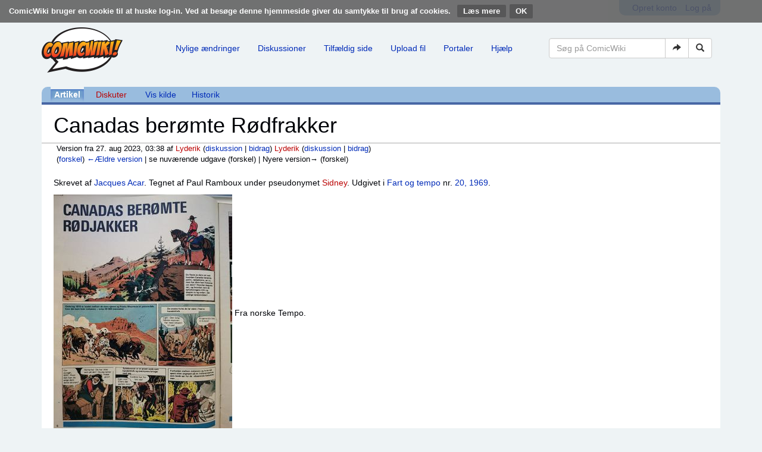

--- FILE ---
content_type: text/html; charset=UTF-8
request_url: https://comicwiki.dk/index.php?title=Canadas_ber%C3%B8mte_R%C3%B8dfrakker&oldid=335184
body_size: 15742
content:
<!DOCTYPE html>
<html class="client-nojs" lang="da" dir="ltr">
<head>
<meta charset="UTF-8"/>
<title>Canadas berømte Rødfrakker - ComicWiki</title>
<script>document.documentElement.className = document.documentElement.className.replace( /(^|\s)client-nojs(\s|$)/, "$1client-js$2" );</script>
<script>(window.RLQ=window.RLQ||[]).push(function(){mw.config.set({"wgCanonicalNamespace":"","wgCanonicalSpecialPageName":false,"wgNamespaceNumber":0,"wgPageName":"Canadas_berømte_Rødfrakker","wgTitle":"Canadas berømte Rødfrakker","wgCurRevisionId":335184,"wgRevisionId":335184,"wgArticleId":88417,"wgIsArticle":true,"wgIsRedirect":false,"wgAction":"view","wgUserName":null,"wgUserGroups":["*"],"wgCategories":["Stubbe","Jacques Acar","Sidney","Fart og tempo"],"wgBreakFrames":false,"wgPageContentLanguage":"da","wgPageContentModel":"wikitext","wgSeparatorTransformTable":[",\t.",".\t,"],"wgDigitTransformTable":["",""],"wgDefaultDateFormat":"dmy","wgMonthNames":["","januar","februar","marts","april","maj","juni","juli","august","september","oktober","november","december"],"wgMonthNamesShort":["","jan","feb","mar","apr","maj","jun","jul","aug","sep","okt","nov","dec"],"wgRelevantPageName":"Canadas_berømte_Rødfrakker","wgRelevantArticleId":88417,"wgRequestId":"aWzTejV0tWgOABvQDELGUwAAABQ","wgIsProbablyEditable":false,"wgRelevantPageIsProbablyEditable":false,"wgRestrictionEdit":[],"wgRestrictionMove":[],"wgWikiEditorEnabledModules":[]});mw.loader.state({"site.styles":"ready","noscript":"ready","user.styles":"ready","user":"ready","user.options":"loading","user.tokens":"loading","ext.CookieWarning.styles":"ready","ext.bootstrap.styles":"ready"});mw.loader.implement("user.options@1d6emfh",function($,jQuery,require,module){/*@nomin*/mw.user.options.set({"variant":"da"});
});mw.loader.implement("user.tokens@1of6ujo",function($,jQuery,require,module){/*@nomin*/mw.user.tokens.set({"editToken":"+\\","patrolToken":"+\\","watchToken":"+\\","csrfToken":"+\\"});
});mw.loader.load(["site","mediawiki.page.startup","mediawiki.user","mediawiki.hidpi","mediawiki.page.ready","mediawiki.searchSuggest","ext.CookieWarning","ext.bootstrap.scripts"]);});</script>
<link rel="stylesheet" href="/load.php?debug=false&amp;lang=da&amp;modules=ext.CookieWarning.styles%7Cext.bootstrap.styles&amp;only=styles&amp;skin=chameleon"/>
<script async="" src="/load.php?debug=false&amp;lang=da&amp;modules=startup&amp;only=scripts&amp;skin=chameleon"></script>
<meta name="ResourceLoaderDynamicStyles" content=""/>
<meta name="generator" content="MediaWiki 1.31.16"/>
<meta name="robots" content="noindex,nofollow"/>
<meta name="viewport" content="width=device-width, initial-scale=1.0"/>
<link rel="shortcut icon" href="/favicon.ico"/>
<link rel="search" type="application/opensearchdescription+xml" href="/opensearch_desc.php" title="ComicWiki (da)"/>
<link rel="EditURI" type="application/rsd+xml" href="//comicwiki.dk/api.php?action=rsd"/>
<link rel="license" href="/wiki/ComicWiki:Copyright"/>
<link rel="alternate" type="application/atom+xml" title="ComicWiki Atom-feed" href="/index.php?title=Speciel:Seneste_%C3%A6ndringer&amp;feed=atom"/>
<!--[if lt IE 9]><script src="/load.php?debug=false&amp;lang=da&amp;modules=html5shiv&amp;only=scripts&amp;skin=chameleon&amp;sync=1"></script><![endif]-->
</head>
<body class="mediawiki ltr sitedir-ltr mw-hide-empty-elt ns-0 ns-subject page-Canadas_berømte_Rødfrakker rootpage-Canadas_berømte_Rødfrakker layout-comicwiki-header skin-chameleon action-view"><div class="mw-cookiewarning-container"><div class="mw-cookiewarning-text"><span>ComicWiki bruger en cookie til at huske log-in. Ved at besøge denne hjemmeside giver du samtykke til brug af cookies.</span>&#160;<a href="/wiki/ComicWiki:Cookies">Læs mere</a><form method="POST"><input name="disablecookiewarning" class="mw-cookiewarning-dismiss" type="submit" value="OK"/></form></div></div>
	<div class="container">
		<div class="row">
			<div class="col-lg-12">
				<div class="row">
					<div class="col-lg-12">
						<!-- personal tools -->
						<div class="p-personal pull-right" id="p-personal" >
							<ul class="p-personal-tools list-inline pull-right" >
								<li id="pt-createaccount"><a href="/index.php?title=Speciel:Opret_konto&amp;returnto=Canadas+ber%C3%B8mte+R%C3%B8dfrakker&amp;returntoquery=oldid%3D335184" title="Du opfordres til at oprette en konto og logge på, men det er ikke obligatorisk">Opret konto</a></li>
								<li id="pt-login"><a href="/index.php?title=Speciel:Log_p%C3%A5&amp;returnto=Canadas+ber%C3%B8mte+R%C3%B8dfrakker&amp;returntoquery=oldid%3D335184" title="Du opfordres til at logge på, men det er ikke obligatorisk. [o]" accesskey="o">Log på</a></li>
							</ul>
						</div>

					</div>
				</div>
			</div>
		</div>
		<div class="row">
			<div class="col-lg-12">
				<div class="row">
					<div class="col-lg-2">
						<!-- logo and main page link -->
						<div id="p-logo" class="p-logo" role="banner">
							<a href="/wiki/Forside" title="Besøg forsiden"><img src="/resources/assets/logo.png" alt="ComicWiki"/></a>
						</div>

					</div>
					<div class="col-lg-10">
						<!-- navigation bar -->
						<nav class="navbar navbar-default p-navbar" role="navigation" id="mw-navigation">
							<div class="container-fluid">
								<div class="navbar-header">

									<button type="button" class="navbar-toggle collapsed" data-toggle="collapse" data-target="#mw-navigation-collapse">
										<span class="sr-only">Toggle navigation</span>
										<span class="icon-bar"></span><span class="icon-bar"></span><span class="icon-bar"></span>
									</button>


								</div>

								<div class="collapse navbar-collapse" id="mw-navigation-collapse"><ul class="nav navbar-nav">
									<!-- navigation -->
									<li id="n-Nylige-.C3.A6ndringer"><a href="/wiki/Speciel:Seneste_%C3%A6ndringer">Nylige ændringer</a></li>
									<li id="n-Diskussioner"><a href="http://comicwiki.dk/index.php?title=Speciel%3ASeneste+%C3%A6ndringer&amp;namespace=1" rel="nofollow">Diskussioner</a></li>
									<li id="n-Tilf.C3.A6ldig-side"><a href="/wiki/Speciel:Tilf%C3%A6ldig_side">Tilfældig side</a></li>
									<li id="n-Upload-fil"><a href="/wiki/Speciel:Upload">Upload fil</a></li>
									<li id="n-Portaler"><a href="/wiki/Portal:Index">Portaler</a></li>
									<li id="n-Hj.C3.A6lp"><a href="/wiki/Hj%C3%A6lp:Index">Hjælp</a></li></ul>

									<div class="navbar-right-aligned">
										<!-- search form -->
										<div  id="p-search" class="p-search navbar-form" role="search">
											<form  id="searchform" class="mw-search form-inline" action="/index.php">
												<input type="hidden" name="title" value="Speciel:Søgning" />
												<div class="input-group">
													<input name="search" placeholder="Søg på ComicWiki" title="Søg på ComicWiki [f]" accesskey="f" id="searchInput" class="form-control"/>
													<div class="input-group-btn">
														<button value="Gå til" id="searchGoButton" name="go" type="submit" class="searchGoButton btn btn-default" title="Vis en side med præcis dette navn, hvis den findes"><span class="glyphicon glyphicon-share-alt"></span></button>
														<button value="Søg" id="mw-searchButton" name="fulltext" type="submit" class="mw-searchButton btn btn-default" title="Søg efter sider der indeholder denne tekst"><span class="glyphicon glyphicon-search"></span></button>
													</div>
												</div>
											</form>
										</div>

									</div> <!-- navbar-right-aligned -->
								</div><!-- /.navbar-collapse -->
							</div>
						</nav>

					</div>
				</div>
			</div>
		</div>
		<div class="row">
			<div class="col-lg-12">
					<!-- Content navigation -->
					<ul class="p-contentnavigation list-inline text-center" id="p-contentnavigation">
						<!-- namespaces -->
						<li id="p-namespaces">
							<ul class="list-inline" >
								<li id="ca-nstab-main" class="selected"><a href="/wiki/Canadas_ber%C3%B8mte_R%C3%B8dfrakker" title="Se indholdssiden [c]" accesskey="c" class="selected">Artikel</a></li>
								<li id="ca-talk" class="new"><a href="/index.php?title=Diskussion:Canadas_ber%C3%B8mte_R%C3%B8dfrakker&amp;action=edit&amp;redlink=1" rel="discussion" title="Diskussion om indholdet på siden (siden findes ikke) [t]" accesskey="t" class="new">Diskuter</a></li>
							</ul>
						</li>
						<!-- views -->
						<li id="p-views">
							<ul class="list-inline" >
								<li id="ca-viewsource"><a href="/index.php?title=Canadas_ber%C3%B8mte_R%C3%B8dfrakker&amp;action=edit" title="Denne side er beskyttet.&#10;Du kan se på kildeteksten. [e]" accesskey="e">Vis kilde</a></li>
								<li id="ca-history"><a href="/index.php?title=Canadas_ber%C3%B8mte_R%C3%B8dfrakker&amp;action=history" title="Tidligere versioner af denne side [h]" accesskey="h">Historik</a></li>
							</ul>
						</li>
					</ul>
			</div>
		</div>
		<div class="row">
			<div class="col-lg-12">
				<!-- start the content area -->
				<div id="content" class="mw-body container-fluid"><a id="top"></a>
					<div id="mw-indicators" class="mw-indicators"></div>
					<div  id="mw-js-message" style="display:none;"></div>
					<div class ="contentHeader">
						<!-- title of the page -->
						<h1 id="firstHeading" class="firstHeading">Canadas berømte Rødfrakker</h1>
						<!-- tagline; usually goes something like "From WikiName" primary purpose of this seems to be for printing to identify the source of the content -->
						<div id="siteSub">Fra ComicWiki - Den danske tegneserie wiki</div>
						<!-- subtitle line; used for various things like the subpage hierarchy -->
						<div id="contentSub" class="small"><div class="mw-revision"><div id="mw-revision-info">Version fra 27. aug 2023, 03:38 af <a href="/index.php?title=Bruger:Lyderik&amp;action=edit&amp;redlink=1" class="new mw-userlink" title="Bruger:Lyderik (siden findes ikke)"><bdi>Lyderik</bdi></a> <span class="mw-usertoollinks">(<a href="/wiki/Brugerdiskussion:Lyderik" class="mw-usertoollinks-talk" title="Brugerdiskussion:Lyderik">diskussion</a> | <a href="/wiki/Speciel:Bidrag/Lyderik" class="mw-usertoollinks-contribs" title="Speciel:Bidrag/Lyderik">bidrag</a>)</span> <a href="/index.php?title=Bruger:Lyderik&amp;action=edit&amp;redlink=1" class="new mw-userlink" title="Bruger:Lyderik (siden findes ikke)"><bdi>Lyderik</bdi></a> <span class="mw-usertoollinks">(<a href="/wiki/Brugerdiskussion:Lyderik" class="mw-usertoollinks-talk" title="Brugerdiskussion:Lyderik">diskussion</a> | <a href="/wiki/Speciel:Bidrag/Lyderik" class="mw-usertoollinks-contribs" title="Speciel:Bidrag/Lyderik">bidrag</a>)</span></div><div id="mw-revision-nav">(<a href="/index.php?title=Canadas_ber%C3%B8mte_R%C3%B8dfrakker&amp;diff=prev&amp;oldid=335184" title="Canadas berømte Rødfrakker">forskel</a>) <a href="/index.php?title=Canadas_ber%C3%B8mte_R%C3%B8dfrakker&amp;direction=prev&amp;oldid=335184" title="Canadas berømte Rødfrakker">←Ældre version</a> | se nuværende udgave (forskel) | Nyere version→ (forskel)</div></div></div><div id="jump-to-nav" class="mw-jump">Skift til:<a href="#mw-navigation">navigering</a>, <a href="#p-search">søgning</a></div>
					</div>
					<div id="bodyContent">
						<!-- body text -->

						<div id="mw-content-text" lang="da" dir="ltr" class="mw-content-ltr"><div class="mw-parser-output"><p>Skrevet af <a href="/wiki/Jacques_Acar" title="Jacques Acar">Jacques Acar</a>. Tegnet af Paul Ramboux under pseudonymet <a href="/index.php?title=Sidney&amp;action=edit&amp;redlink=1" class="new" title="Sidney (siden findes ikke)">Sidney</a>. Udgivet i <a href="/wiki/Fart_og_tempo" title="Fart og tempo">Fart og tempo</a> nr. <a href="/wiki/Fart_og_tempo_1969_nr._20" title="Fart og tempo 1969 nr. 20">20, 1969</a>.
</p><p><a href="/wiki/Fil:Canadas_ber%C3%B8mte_R%C3%B8dfrakker.jpg" class="image"><img alt="Canadas berømte Rødfrakker.jpg" src="/images/thumb/c/c9/Canadas_ber%C3%B8mte_R%C3%B8dfrakker.jpg/300px-Canadas_ber%C3%B8mte_R%C3%B8dfrakker.jpg" width="300" height="400" srcset="/images/thumb/c/c9/Canadas_ber%C3%B8mte_R%C3%B8dfrakker.jpg/450px-Canadas_ber%C3%B8mte_R%C3%B8dfrakker.jpg 1.5x, /images/thumb/c/c9/Canadas_ber%C3%B8mte_R%C3%B8dfrakker.jpg/600px-Canadas_ber%C3%B8mte_R%C3%B8dfrakker.jpg 2x" /></a> Fra norske Tempo.
</p><p><br />
</p>
<div class="oversigt NavFrame">
<div class="NavHead"><a href="/index.php?title=Sidney&amp;action=edit&amp;redlink=1" class="new" title="Sidney (siden findes ikke)">Sidney</a></div>
<div class="NavContent" style="display: none;"><div>
<div class="notice metadata" id="stub"><i>Dette afsnit er ufærdigt. Du kan hjælpe ved at udbygge det efter ComicWikis <a href="/wiki/ComicWiki:Retningslinier#Stubbe" title="ComicWiki:Retningslinier">retningslinjer</a>.</i></div> 
</div>
<div class="clearfix"></div>
</div>
</div>
<div class="oversigt NavFrame">
<div class="NavHead"><a href="/wiki/En_dokumentarisk_beretning" title="En dokumentarisk beretning">En dokumentarisk beretning</a> i <a href="/wiki/Fart_og_tempo" title="Fart og tempo">Fart og tempo <span style="color: black">og</span> Tempo</a></div>
<div class="NavContent" style="display: none;"><div class="NavFrame">
<div class="NavHead">Kronologisk rækkefølge</div>
<div class="NavContent">
<p><b>1966</b><br />
<a href="/wiki/Mr._Atlas_%E2%80%93_manden,_som_skabte_Atlas-raketten" title="Mr. Atlas – manden, som skabte Atlas-raketten">Mr. Atlas – manden, som skabte Atlas-raketten</a> |
<a href="/wiki/Tom_Mix_-_Kongen_af_det_vilde_vesten" class="mw-redirect" title="Tom Mix - Kongen af det vilde vesten">Tom Mix - Kongen af det vilde vesten</a> |
<a href="/wiki/Den_rare_mr._Goldufs,_spionaff%C3%A6ren_%22Abel%22" title="Den rare mr. Goldufs, spionaffæren &quot;Abel&quot;">Den rare mr. Goldufs, spionaffæren "Abel"</a> |
<a href="/wiki/De_f%C3%B8rste_flyvninger_over_Atlanten" title="De første flyvninger over Atlanten">De første flyvninger over Atlanten</a> |
<a href="/wiki/Hans_h%C3%A5rdeste_motorl%C3%B8b" title="Hans hårdeste motorløb">Hans hårdeste motorløb</a> |
<a href="/wiki/S%C3%A5dan_skabtes_automobilet" title="Sådan skabtes automobilet">Sådan skabtes automobilet</a> |
<a href="/wiki/Armand_Denis_-_de_vilde_dyrs_ven" title="Armand Denis - de vilde dyrs ven">Armand Denis - de vilde dyrs ven</a> |
<a href="/wiki/Han_opfandt_symaskinen" title="Han opfandt symaskinen">Han opfandt symaskinen</a> |
<a href="/wiki/Kulmine-katastrofen" title="Kulmine-katastrofen">Kulmine-katastrofen</a> |
<a href="/wiki/Verdensmesteren_Rick_van_Looy" title="Verdensmesteren Rick van Looy">Verdensmesteren Rick van Looy</a> |
<a href="/wiki/En_spansk_s%C3%B8mand_blev_indianernes_feltherre" title="En spansk sømand blev indianernes feltherre">En spansk sømand blev indianernes feltherre</a> |
<a href="/wiki/Sproggeniet_Maximilian_Berlitz,_1852-1921" title="Sproggeniet Maximilian Berlitz, 1852-1921">Sproggeniet Maximilian Berlitz, 1852-1921</a> |
<a href="/wiki/Komediens_mester_Moli%C3%A9re,_1622-1673" title="Komediens mester Moliére, 1622-1673">Komediens mester Moliére, 1622-1673</a> |
<a href="/wiki/Tut-Ankh-Amons_skatte" title="Tut-Ankh-Amons skatte">Tut-Ankh-Amons skatte</a> |
<a href="/wiki/Frisco_Kid" title="Frisco Kid">Frisco Kid</a> |
<a href="/wiki/Forbrydelse_betaler_sig_ikke" title="Forbrydelse betaler sig ikke">Forbrydelse betaler sig ikke</a> |
<a href="/wiki/Da_hunnerne_truede_Europa_for_1500_%C3%A5r_siden" title="Da hunnerne truede Europa for 1500 år siden">Da hunnerne truede Europa for 1500 år siden</a> |
<a href="/wiki/S%C3%A5ledes_blev_Ninive_fundet" title="Således blev Ninive fundet">Således blev Ninive fundet</a> |
<a href="/wiki/Kemal_Atat%C3%BCrk._Manden_der_skabte_vores_dages_Tyrkiet" title="Kemal Atatürk. Manden der skabte vores dages Tyrkiet">Kemal Atatürk. Manden der skabte vores dages Tyrkiet</a> |
<a href="/wiki/Kongo_Massa_%E2%80%93_elefanternes_beskytter" title="Kongo Massa – elefanternes beskytter">Kongo Massa – elefanternes beskytter</a> |
<a href="/wiki/Marco_Polo_%E2%80%93_alletiders_opdagelsesrejsende" title="Marco Polo – alletiders opdagelsesrejsende">Marco Polo – alletiders opdagelsesrejsende</a> |
<a href="/wiki/En_kvindelig_pilot_fra_1910" title="En kvindelig pilot fra 1910">En kvindelig pilot fra 1910</a> |
<a href="/wiki/Peter_Collins_%E2%80%93_%22den_k%C3%B8rende_gentleman%22" title="Peter Collins – &quot;den kørende gentleman&quot;">Peter Collins – "den kørende gentleman"</a> |
<a href="/wiki/Ridder_Paul_-_en_fransk_s%C3%B8helt" class="mw-redirect" title="Ridder Paul - en fransk søhelt">Ridder Paul - en fransk søhelt</a> |
<a href="/wiki/Musikkens_mester_Georg_H%C3%A4ndel" title="Musikkens mester Georg Händel">Musikkens mester Georg Händel</a> |
<a href="/wiki/Polarforskeren_Paul-Emile_Victor" title="Polarforskeren Paul-Emile Victor">Polarforskeren Paul-Emile Victor</a> |
<a href="/wiki/Assuan-d%C3%A6mningen" title="Assuan-dæmningen">Assuan-dæmningen</a> |
<a href="/wiki/Historien_om_det_f%C3%B8rste_julekort" title="Historien om det første julekort">Historien om det første julekort</a> |
<a href="/wiki/Alaskavejen" title="Alaskavejen">Alaskavejen</a> |
<a href="/wiki/D%C3%B8dehavsrullerne" title="Dødehavsrullerne">Dødehavsrullerne</a> |
<a href="/wiki/En_nations_f%C3%B8dsel" title="En nations fødsel">En nations fødsel</a> |
<a href="/wiki/Luftens_sporhunde" title="Luftens sporhunde">Luftens sporhunde</a> |
<a href="/wiki/Han_opfandt_tinsoldaterne" title="Han opfandt tinsoldaterne">Han opfandt tinsoldaterne</a>
</p><p><b>1967</b><br />
<a href="/wiki/Rekordcykelrytteren" title="Rekordcykelrytteren">Rekordcykelrytteren</a> |
<a href="/wiki/En_munk_rejste_til_Asien" title="En munk rejste til Asien">En munk rejste til Asien</a> |
<a href="/wiki/David_mod_Goliat_%E2%80%93_En_episode_fra_den_engelske_fl%C3%A5des_storhedstid" title="David mod Goliat – En episode fra den engelske flådes storhedstid">David mod Goliat – En episode fra den engelske flådes storhedstid</a> |
<a href="/wiki/Sejren_over_St._Gotthard" title="Sejren over St. Gotthard">Sejren over St. Gotthard</a> |
<a href="/wiki/Samuel_Morse_og_telegrafen" title="Samuel Morse og telegrafen">Samuel Morse og telegrafen</a> |
<a href="/wiki/Ukraines_nationalhelt_Mazeppa" title="Ukraines nationalhelt Mazeppa">Ukraines nationalhelt Mazeppa</a> |
<a href="/wiki/Da_den_franske_automobilklub_afholdt_sin_f%C3%B8rste_Grand_Prix" title="Da den franske automobilklub afholdt sin første Grand Prix">Da den franske automobilklub afholdt sin første Grand Prix</a> |
<a href="/wiki/En_genial_opfindelse" title="En genial opfindelse">En genial opfindelse</a> |
<a href="/wiki/Med_far_p%C3%A5_jordomsejling" title="Med far på jordomsejling">Med far på jordomsejling</a> |
<a href="/wiki/Romernes_hemmelige_v%C3%A5ben" title="Romernes hemmelige våben">Romernes hemmelige våben</a> |
<a href="/wiki/Te-klipperens_kapsejlads" title="Te-klipperens kapsejlads">Te-klipperens kapsejlads</a> |
<a href="/wiki/Som_en_fisk_i_vandet" title="Som en fisk i vandet">Som en fisk i vandet</a> |
<a href="/wiki/En_tragedie_fra_det_gamle_Rom" title="En tragedie fra det gamle Rom">En tragedie fra det gamle Rom</a> |
<a href="/wiki/I_Marco_Polos_spor" title="I Marco Polos spor">I Marco Polos spor</a> |
<a href="/wiki/Den_f%C3%B8rste_jordomflyvning" title="Den første jordomflyvning">Den første jordomflyvning</a> |
<a href="/wiki/Tunnel_under_muren" title="Tunnel under muren">Tunnel under muren</a> |
<a href="/wiki/Skisportens_historie" title="Skisportens historie">Skisportens historie</a> |
<a href="/wiki/Cincinnatus" title="Cincinnatus">Cincinnatus</a> |
<a href="/wiki/Baston_de_Foix,_hertugen_der_altid_sejrede" title="Baston de Foix, hertugen der altid sejrede">Baston de Foix, hertugen der altid sejrede</a> |
<a href="/wiki/Teddy_Roosevelt,_USA%27s_popul%C3%A6re_pr%C3%A6sident" title="Teddy Roosevelt, USA&#39;s populære præsident">Teddy Roosevelt, USA's populære præsident</a> |
<a href="/wiki/Lincolnfejden" class="mw-redirect" title="Lincolnfejden">Lincolnfejden</a> |
<a href="/wiki/Peking-Paris,_alle_tiders_bilv%C3%A6ddel%C3%B8b" title="Peking-Paris, alle tiders bilvæddeløb">Peking-Paris, alle tiders bilvæddeløb</a> |
<a href="/wiki/Madame_Sans-G%C3%AAne,_%22fru_Bramfri%22._Napoletonstidens_f%C3%B8rste_hertuginde" title="Madame Sans-Gêne, &quot;fru Bramfri&quot;. Napoletonstidens første hertuginde">Madame Sans-Gêne, "fru Bramfri". Napoletonstidens første hertuginde</a> |
<a href="/wiki/John_Glenn,_USA%27s_f%C3%B8rste_rumfart" title="John Glenn, USA&#39;s første rumfart">John Glenn, USA's første rumfart</a> |
<a href="/wiki/Walter_Scott,_manden_der_skrev_%22Ivanhoe%22" title="Walter Scott, manden der skrev &quot;Ivanhoe&quot;">Walter Scott, manden der skrev "Ivanhoe"</a> |
<a href="/wiki/Alain_Mimoun,_den_store_l%C3%B8ber" title="Alain Mimoun, den store løber">Alain Mimoun, den store løber</a> |
<a href="/wiki/Sun_Yat-Sen,_den_kinesiske_revolutions_fader" title="Sun Yat-Sen, den kinesiske revolutions fader">Sun Yat-Sen, den kinesiske revolutions fader</a> |
<a href="/wiki/Spionen_der_rystede_USA" title="Spionen der rystede USA">Spionen der rystede USA</a> |
<a href="/wiki/Matterhorns_besejring" title="Matterhorns besejring">Matterhorns besejring</a> |
<a href="/wiki/Eisenhower" title="Eisenhower">Eisenhower</a> |
<a href="/wiki/Jorden_rundt_i_98_dage" title="Jorden rundt i 98 dage">Jorden rundt i 98 dage</a> |
<a href="/wiki/Zofirs_krigslist" title="Zofirs krigslist">Zofirs krigslist</a> |
<a href="/wiki/Churchill" title="Churchill">Churchill</a> |
<a href="/wiki/Erik_Tabalrys_bedrift,_27_dage_alene_p%C3%A5_havet" title="Erik Tabalrys bedrift, 27 dage alene på havet">Erik Tabalrys bedrift, 27 dage alene på havet</a> |
<a href="/wiki/Kaptajn_Matthew_Webb,_den_f%C3%B8rste_kanalsv%C3%B8mmer" title="Kaptajn Matthew Webb, den første kanalsvømmer">Kaptajn Matthew Webb, den første kanalsvømmer</a> |
<a href="/wiki/Napleons_vej_fra_Nordeuropa_over_Paris" title="Napleons vej fra Nordeuropa over Paris">Napleons vej fra Nordeuropa over Paris</a> |
<a href="/wiki/Sp%C3%A6rret_inde_under_vandet" title="Spærret inde under vandet">Spærret inde under vandet</a> |
<a href="/wiki/Marcel_Cerdan" title="Marcel Cerdan">Marcel Cerdan</a> |
<a href="/wiki/Operation_%22Hajfoder%22" title="Operation &quot;Hajfoder&quot;">Operation "Hajfoder"</a> |
<a href="/wiki/Kom,_skal_I_se_bedstemor" title="Kom, skal I se bedstemor">Kom, skal I se bedstemor</a> |
<a href="/wiki/Polarisens_fanger" title="Polarisens fanger">Polarisens fanger</a> |
<a href="/wiki/Junglens_hvide_plantesaft_bliver_til_-_automobild%C3%A6k" title="Junglens hvide plantesaft bliver til - automobildæk">Junglens hvide plantesaft bliver til - automobildæk</a> |
<a href="/wiki/Testpiloten_Bernard_Neefs" title="Testpiloten Bernard Neefs">Testpiloten Bernard Neefs</a> |
<a href="/wiki/Sommer_p%C3%A5_sydpolen" title="Sommer på sydpolen">Sommer på sydpolen</a> |
<a href="/wiki/Crazy_Horse_(Hermann)" title="Crazy Horse (Hermann)">Indianerhøvdingen Ubændige Hingst</a> |
<a href="/wiki/Sabot%C3%B8ren,_der_blev_ved" title="Sabotøren, der blev ved">Sabotøren, der blev ved</a> |
<a href="/wiki/Efter_det_store_jordsk%C3%A6lv" title="Efter det store jordskælv">Efter det store jordskælv</a> |
<a href="/wiki/Louis_Armstrong_(Hermann)" title="Louis Armstrong (Hermann)">Louis Armstrong</a> |
<a href="/wiki/Kvinde_alene_over_Atlanten" title="Kvinde alene over Atlanten">Kvinde alene over Atlanten</a> |
<a href="/wiki/Borgerne_fra_Calais" title="Borgerne fra Calais">Borgerne fra Calais</a> |
<a href="/wiki/The_Beatles_(En_dokumentarisk_beretning)" title="The Beatles (En dokumentarisk beretning)">The Beatles</a> |
<a href="/wiki/F%C3%B8rste_gang_i_bil_tv%C3%A6rs_gennem_Sydamerika" title="Første gang i bil tværs gennem Sydamerika">Første gang i bil tværs gennem Sydamerika</a> |
<a href="/wiki/%22Den_toppede_h%C3%B8ne%22_frelste_dem_fra_suppegryden" title="&quot;Den toppede høne&quot; frelste dem fra suppegryden">"Den toppede høne" frelste dem fra suppegryden</a> |
<a href="/wiki/Julie_Andrews" title="Julie Andrews">Julie Andrews</a> |
<a href="/wiki/Diligencerne_i_det_vilde_vesten" title="Diligencerne i det vilde vesten">Diligencerne i det vilde vesten</a> |
<a href="/wiki/Reddet_i_%C3%B8demarken" title="Reddet i ødemarken">Reddet i ødemarken</a> |
<a href="/wiki/Sitting_Bull_(Hermann)" title="Sitting Bull (Hermann)">Sitting Bull</a> |
<a href="/wiki/Brud_p%C3%A5_d%C3%A6mningen" title="Brud på dæmningen">Brud på dæmningen</a> |
<a href="/wiki/Ballonf%C3%A6rd_mod_Nordpolen" title="Ballonfærd mod Nordpolen">Ballonfærd mod Nordpolen</a> |
<a href="/wiki/6000_meter_uden_faldsk%C3%A6rm" title="6000 meter uden faldskærm">6000 meter uden faldskærm</a> |
<a href="/wiki/Marinel%C3%A6gens_helted%C3%A5d" title="Marinelægens heltedåd">Marinelægens heltedåd</a> |
<a href="/wiki/Omstigning_til_friheden" title="Omstigning til friheden">Omstigning til friheden</a>
</p><p><b>1968</b><br />
<a href="/wiki/Cambell_%E2%80%93_far_og_s%C3%B8n" title="Cambell – far og søn">Cambell – far og søn</a> |
<a href="/wiki/Richard_L%C3%B8vehjerte,_Englands_ridderlige_konge" title="Richard Løvehjerte, Englands ridderlige konge">Richard Løvehjerte, Englands ridderlige konge</a> |
<a href="/index.php?title=Disse_pr%C3%A6gtige_m%C3%A6nd_og_deres_flyvende&amp;action=edit&amp;redlink=1" class="new" title="Disse prægtige mænd og deres flyvende (siden findes ikke)">Disse prægtige mænd og deres flyvende</a> |
<a href="/wiki/Burmavejen_(Fart_og_tempo)" title="Burmavejen (Fart og tempo)">Burmavejen</a> |
<a href="/wiki/Manden,_der_var_spr%C3%A6ngfarlig" title="Manden, der var sprængfarlig">Manden, der var sprængfarlig</a> |
<a href="/wiki/Ene_mand_p%C3%A5_t%C3%B8mmerfl%C3%A5den" title="Ene mand på tømmerflåden">Ene mand på tømmerflåden</a> |
<a href="/wiki/U-b%C3%A5d_sunket" title="U-båd sunket">U-båd sunket</a> |
<a href="/wiki/P%C3%A5_jagt_efter_skatten_fra_%22Santa_Cruz%22" title="På jagt efter skatten fra &quot;Santa Cruz&quot;">På jagt efter skatten fra "Santa Cruz"</a> |
<a href="/wiki/Snehvide_lagner" title="Snehvide lagner">Snehvide lagner</a> |
<a href="/wiki/Verdens_syv_underv%C3%A6rker" title="Verdens syv underværker">Verdens syv underværker</a> |
<a href="/wiki/Tre_mand_i_en_gummib%C3%A5d" title="Tre mand i en gummibåd">Tre mand i en gummibåd</a> |
<a href="/wiki/Den_mirakul%C3%B8se_redning" title="Den mirakuløse redning">Den mirakuløse redning</a> |
<a href="/wiki/34_angstfyldte_minutter" title="34 angstfyldte minutter">34 angstfyldte minutter</a> |
<a href="/wiki/Sabot%C3%B8rer_i_kajak" title="Sabotører i kajak">Sabotører i kajak</a> |
<a href="/wiki/S%C3%A5dan_er_F.B.I." title="Sådan er F.B.I.">Sådan er F.B.I.</a> |
<a href="/wiki/Manden,_der_skabte_Mickey" title="Manden, der skabte Mickey">Manden, der skabte Mickey</a> |
<a href="/wiki/Den_forbudte_by" title="Den forbudte by">Den forbudte by</a> |
<a href="/wiki/Havets_forunderlige_eventyrverden" title="Havets forunderlige eventyrverden">Havets forunderlige eventyrverden</a> |
<a href="/wiki/Verdens_f%C3%B8rste_radioreportage" title="Verdens første radioreportage">Verdens første radioreportage</a> |
<a href="/wiki/Godt_med_sm%C3%B8r_p%C3%A5" title="Godt med smør på">Godt med smør på</a> |
<a href="/wiki/Glasfiber,_et_fantastisk_stof" title="Glasfiber, et fantastisk stof">Glasfiber, et fantastisk stof</a> |
<a href="/wiki/Hemmelig_mission_pr._U-b%C3%A5d" title="Hemmelig mission pr. U-båd">Hemmelig mission pr. U-båd</a> |
<a href="/wiki/De_293_f%C3%B8rste_olympiader" title="De 293 første olympiader">De 293 første olympiader</a> |
<a href="/wiki/Smaragder_for_to_millioner_kroner" title="Smaragder for to millioner kroner">Smaragder for to millioner kroner</a> |
<a href="/wiki/Jerry_Lewis,_klovnen_med_det_store_hjerte" title="Jerry Lewis, klovnen med det store hjerte">Jerry Lewis, klovnen med det store hjerte</a> |
<a href="/wiki/Til_bunds_med_vajrende_flag" title="Til bunds med vajrende flag">Til bunds med vajrende flag</a> |
<a href="/wiki/Daltonbr%C3%B8drene_(Hermann)" title="Daltonbrødrene (Hermann)">Brødrene Dalton</a> |
<a href="/wiki/Andr%C3%A9_Citro%C3%ABn,_den_revolutionerende_konstrukt%C3%B8r" title="André Citroën, den revolutionerende konstruktør">André Citroën, den revolutionerende konstruktør</a> |
<a href="/wiki/Stormflod_over_Holland" title="Stormflod over Holland">Stormflod over Holland</a> |
<a href="/wiki/Baronens_besynderlige_opfindelse" title="Baronens besynderlige opfindelse">Baronens besynderlige opfindelse</a> |
<a href="/wiki/Mislykket_rekordfors%C3%B8g" title="Mislykket rekordforsøg">Mislykket rekordforsøg</a> |
<a href="/wiki/Truslen_fra_verdensrummet_(En_dokumentarisk_beretning)" title="Truslen fra verdensrummet (En dokumentarisk beretning)">Truslen fra verdensrummet</a> |
<a href="/wiki/Vovehalsen" title="Vovehalsen">Vovehalsen</a> |
<a href="/wiki/Hermann_Oberth,_tretrinsrakettens_opfinder" title="Hermann Oberth, tretrinsrakettens opfinder">Hermann Oberth, tretrinsrakettens opfinder</a> |
<a href="/wiki/U-b%C3%A5den,_der_sank" title="U-båden, der sank">U-båden, der sank</a> |
<a href="/wiki/Mesterspionen_Richard_Sorge" title="Mesterspionen Richard Sorge">Mesterspionen Richard Sorge</a> |
<a href="/wiki/Sammy_Davis_Junior" title="Sammy Davis Junior">Sammy Davis Junior</a> |
<a href="/wiki/Flygtet_over_Atlanterhavet" title="Flygtet over Atlanterhavet">Flygtet over Atlanterhavet</a> |
<a href="/wiki/Johnny_og_banditten" title="Johnny og banditten">Johnny og banditten</a>
</p><p><b>1969</b><br />
<a href="/wiki/Generalen_der_opfandt_tyggegummiet!" title="Generalen der opfandt tyggegummiet!">Generalen der opfandt tyggegummiet!</a> |
<a href="/wiki/Verdens_f%C3%B8rste_luftskib" title="Verdens første luftskib">Verdens første luftskib</a> |
<a href="/wiki/Gadedrengen_der_blev_flyverhelt" title="Gadedrengen der blev flyverhelt">Gadedrengen der blev flyverhelt</a> |
<a href="/wiki/P%C3%A5_flugt_for_menneske%C3%A6dere" title="På flugt for menneskeædere">På flugt for menneskeædere</a> |
<a href="/wiki/Fra_asketr%C3%A6,_over_bambus_og_aluminium_til_stangspring_med_glasfiber" title="Fra asketræ, over bambus og aluminium til stangspring med glasfiber">Fra asketræ, over bambus og aluminium til stangspring med glasfiber</a> |
<a href="/wiki/S%C3%B8ens_folk_holder_sammen!" title="Søens folk holder sammen!">Søens folk holder sammen!</a> |
<a href="/wiki/F%C3%B8rste_flyvetur_over_Paris" title="Første flyvetur over Paris">Første flyvetur over Paris</a> |
<a class="mw-selflink selflink">Canadas berømte Rødfrakker</a> |
<a href="/wiki/Sp%C3%B8gelseslokomotivet" title="Spøgelseslokomotivet">Spøgelseslokomotivet</a> |
<a href="/wiki/Robin_Hood_st%C3%A5r_til_s%C3%B8s" title="Robin Hood står til søs">Robin Hood står til søs</a> |
<a href="/wiki/Panik_om_bord_(fart_og_tempo)" title="Panik om bord (fart og tempo)">Panik om bord</a> |
<a href="/wiki/Operation_%22Br%C3%A6kket_pil%22" title="Operation &quot;Brækket pil&quot;">Operation "Brækket pil"</a> |
<a href="/wiki/Den_unge_redningsmand" title="Den unge redningsmand">Den unge redningsmand</a> |
<a href="/wiki/Mennesket_v%C3%A6gtl%C3%B8s%3F" title="Mennesket vægtløs?">Mennesket vægtløs?</a> |
<a href="/wiki/Kom_s%C3%A5_Puskas" title="Kom så Puskas">Kom så Puskas</a> |
<a href="/wiki/N%C3%B8dlanding_p%C3%A5_en_lastbil" title="Nødlanding på en lastbil">Nødlanding på en lastbil</a> |
<a href="/wiki/Torpedo-rytteren" title="Torpedo-rytteren">Torpedo-rytteren</a> |
<a href="/wiki/Den_falske_avis" title="Den falske avis">Den falske avis</a>
</p><p><b>1970</b><br />
<a href="/wiki/Forladt_p%C3%A5_sydpolen" title="Forladt på sydpolen">Forladt på sydpolen</a> |
<a href="/wiki/Verdens_sk%C3%B8reste_bilv%C3%A6ddel%C3%B8b" title="Verdens skøreste bilvæddeløb">Verdens skøreste bilvæddeløb</a> |
<a href="/wiki/Landminen_afsl%C3%B8ret" title="Landminen afsløret">Landminen afsløret</a> |
<a href="/wiki/Indianerne_p%C3%A5_vestfronten" title="Indianerne på vestfronten">Indianerne på vestfronten</a> |
<a href="/wiki/S.O.S._U-b%C3%A5den_synker" title="S.O.S. U-båden synker">S.O.S. U-båden synker</a> |
<a href="/wiki/Pas_p%C3%A5_malingen" title="Pas på malingen">Pas på malingen</a> |
<a href="/wiki/Uheld_p%C3%A5_bestilling" title="Uheld på bestilling">Uheld på bestilling</a> |
<a href="/wiki/Terr%C3%A6ng%C3%A5ende_balloner" title="Terrængående balloner">Terrængående balloner</a> |
<a href="/wiki/Da_norden_var_verdens_ende" title="Da norden var verdens ende">Da norden var verdens ende</a> |
<a href="/wiki/Klovnen,_der_aldrig_lo:_Buster_Keaton" title="Klovnen, der aldrig lo: Buster Keaton">Klovnen, der aldrig lo: Buster Keaton</a> |
<a href="/wiki/Vejen_til_sejren" title="Vejen til sejren">Vejen til sejren</a> |
<a href="/wiki/Sortsk%C3%A6gs_sidste_kamp" title="Sortskægs sidste kamp">Sortskægs sidste kamp</a> |
<a href="/wiki/P%C3%A5_verdens_tag" title="På verdens tag">På verdens tag</a> |
<a href="/wiki/Sejr_over_Fitz-Roy" title="Sejr over Fitz-Roy">Sejr over Fitz-Roy</a> |
<a href="/wiki/Da_vikingerne_for_vild" title="Da vikingerne for vild">Da vikingerne for vild</a> |
<a href="/wiki/%22F%C3%A6ngslende_portr%C3%A6t-lighed%22" title="&quot;Fængslende portræt-lighed&quot;">"Fængslende portræt-lighed"</a>
</p><p><b>1971</b><br />
<a href="/wiki/%22Santa_Maria%22s_fantastiske_krydstogt" title="&quot;Santa Maria&quot;s fantastiske krydstogt">"Santa Maria"s fantastiske krydstogt</a> |
<a href="/wiki/Lavinehunde" title="Lavinehunde">Lavinehunde</a> |
<a href="/wiki/%22Kongelige%22_s%C3%B8r%C3%B8vere!" title="&quot;Kongelige&quot; sørøvere!">"Kongelige" sørøvere!</a> |
<a href="/wiki/F%C3%B8rste_fly_over_Sydatlanten!" title="Første fly over Sydatlanten!">Første fly over Sydatlanten!</a> |
<a href="/wiki/Stefanskronen,_Ungarns_nationale_klenodie" title="Stefanskronen, Ungarns nationale klenodie">Stefanskronen, Ungarns nationale klenodie</a> |
<a href="/wiki/Francis_Drake,_%22Den_uovervindelige_armada%22s_besejrer" title="Francis Drake, &quot;Den uovervindelige armada&quot;s besejrer">Francis Drake, "Den uovervindelige armada"s besejrer</a> |
<a href="/wiki/Vor_egen_stjerneby,_m%C3%A6lkevejsystemet" title="Vor egen stjerneby, mælkevejsystemet">Vor egen stjerneby, mælkevejsystemet</a> |
<a href="/wiki/S%C3%A5dan_opstod_cyklen" title="Sådan opstod cyklen">Sådan opstod cyklen</a> |
<a href="/wiki/Eliot_Ness_-_Den_ubestikkelige" class="mw-redirect" title="Eliot Ness - Den ubestikkelige">Eliot Ness - Den ubestikkelige</a> |
<a href="/wiki/Bidt_af_en_gal_flyver" class="mw-redirect" title="Bidt af en gal flyver">Bidt af en gal flyver</a> |
<a href="/wiki/Tv%C3%A6rs_gennem_d%C3%B8dens_dal!" title="Tværs gennem dødens dal!">Tværs gennem dødens dal!</a> |
<a href="/wiki/Brand_om_bord" title="Brand om bord">Brand om bord</a> |
<a href="/wiki/S%C3%A5dan_bli%27r_en_bil_til" title="Sådan bli&#39;r en bil til">Sådan bli'r en bil til</a> |
<a href="/wiki/San_Francisco_ryster" title="San Francisco ryster">San Francisco ryster</a> |
<a href="/wiki/121_overlevende" title="121 overlevende">121 overlevende</a> |
<a href="/wiki/Dobbeltmennesket_%E2%80%93_en_%C3%A6gte_Dr._Jenkyll_%26_Mr._Hyde" title="Dobbeltmennesket – en ægte Dr. Jenkyll &amp; Mr. Hyde">Dobbeltmennesket – en ægte Dr. Jenkyll &amp; Mr. Hyde</a> |
<a href="/wiki/Hanno_s%C3%B8faren_-_f%C3%B8nikeren,_der_opdagede_gorillaerne" title="Hanno søfaren - fønikeren, der opdagede gorillaerne">Hanno søfaren - fønikeren, der opdagede gorillaerne</a> |
<a href="/wiki/En_ark%C3%A6ologs_genvordigheder" title="En arkæologs genvordigheder">En arkæologs genvordigheder</a> |
<a href="/wiki/Oraklet_har_talt" title="Oraklet har talt">Oraklet har talt</a> |
<a href="/wiki/Kaperskipperen" title="Kaperskipperen">Kaperskipperen</a> |
<a href="/wiki/Den_revolution%C3%A6re_farao" title="Den revolutionære farao">Den revolutionære farao</a>
</p><p><b>1972</b><br />
<a href="/wiki/Sjov_i_teateret" title="Sjov i teateret">Sjov i teateret</a> |
<a href="/wiki/Den_moderne_turismes_opfinder:_Thomas_Cook" title="Den moderne turismes opfinder: Thomas Cook">Den moderne turismes opfinder: Thomas Cook</a> |
<a href="/wiki/Kap_det_gode_h%C3%A5b" title="Kap det gode håb">Kap det gode håb</a> |
<a href="/wiki/Reddet_af_en_trykfejl!" title="Reddet af en trykfejl!">Reddet af en trykfejl!</a> |
<a href="/wiki/Frank_Whittle,_jetflyets_opfinder" title="Frank Whittle, jetflyets opfinder">Frank Whittle, jetflyets opfinder</a> |
<a href="/wiki/S.O.S._p%C3%A5_Middelhavet" title="S.O.S. på Middelhavet">S.O.S. på Middelhavet</a>
</p><p><b>1978</b><br />
<a href="/wiki/Panserkrydseren_Potemkin" title="Panserkrydseren Potemkin">Panserkrydseren Potemkin</a> |
<a href="/wiki/Nazisternes_skatte" title="Nazisternes skatte">Nazisternes skatte</a> |
<a href="/wiki/Flyvningens_historie" title="Flyvningens historie">Flyvningens historie</a> |
<a href="/wiki/Patrick_%E2%80%93_det_umuliges_overmand" title="Patrick – det umuliges overmand">Patrick – det umuliges overmand</a> |
<a href="/wiki/Mary_Celeste" title="Mary Celeste">Mary Celeste</a> |
<a href="/wiki/P%C3%A5_d%C3%B8dens_stejle_skr%C3%A5ninger" title="På dødens stejle skråninger">På dødens stejle skråninger</a> |
<a href="/wiki/Mont_Pel%C3%A9s_udbrud" title="Mont Pelés udbrud">Mont Pelés udbrud</a> |
<a href="/wiki/Great_Eastern" title="Great Eastern">Great Eastern</a> |
<a href="/wiki/Kent%27s_forlis" title="Kent&#39;s forlis">Kent's forlis</a>
</p><p><b>1979</b><br />
<a href="/wiki/Himmelstormeren" title="Himmelstormeren">Himmelstormeren</a> |
<a href="/wiki/Mysteriet_om_de_40_mumier" title="Mysteriet om de 40 mumier">Mysteriet om de 40 mumier</a> |
<a href="/wiki/Offerbr%C3%B8nden" title="Offerbrønden">Offerbrønden</a> |
<a href="/wiki/Tarzan_%E2%80%93_olympisk_mester" title="Tarzan – olympisk mester">Tarzan – olympisk mester</a> |
<a href="/wiki/Verdenshistoriens_allerf%C3%B8rste_bilv%C3%A6ddel%C3%B8b" title="Verdenshistoriens allerførste bilvæddeløb">Verdenshistoriens allerførste bilvæddeløb</a> |
<a href="/wiki/Bruce_Lee" title="Bruce Lee">Bruce Lee</a> |
<a href="/wiki/Medusa%27s_redingsfl%C3%A5de" title="Medusa&#39;s redingsflåde">Medusa's redingsflåde</a> |
<a href="/wiki/U-99%27s_d%C3%B8dskamp" title="U-99&#39;s dødskamp">U-99's dødskamp</a> |
<a href="/wiki/James_Brooke%27s_fantastiske_liv" title="James Brooke&#39;s fantastiske liv">James Brooke's fantastiske liv</a> |
<a href="/wiki/Dreyfus-aff%C3%A6ren" title="Dreyfus-affæren">Dreyfus-affæren</a> |
<a href="/wiki/Ford_p%C3%A5_film" title="Ford på film">Ford på film</a> |
<a href="/wiki/Barnum" title="Barnum">Barnum</a> |
<a href="/wiki/Wimbledon_story" title="Wimbledon story">Wimbledon story</a> |
<a href="/wiki/Tour_de_France_lige_i_%C3%B8jet" title="Tour de France lige i øjet">Tour de France lige i øjet</a> |
<a href="/wiki/%22Tiger%22_-_Mount_Everests_besejrer" class="mw-redirect" title="&quot;Tiger&quot; - Mount Everests besejrer">"Tiger" - Mount Everests besejrer</a> |
<a href="/wiki/Superstar_John_Wayne" title="Superstar John Wayne">Superstar John Wayne</a> |
<a href="/wiki/Mysteriet_i_tundraen" title="Mysteriet i tundraen">Mysteriet i tundraen</a> |
<a href="/wiki/Nordpolens_martyrer" title="Nordpolens martyrer">Nordpolens martyrer</a> |
<a href="/wiki/Forhjulstr%C3%A6kket" title="Forhjulstrækket">Forhjulstrækket</a> |
<a href="/wiki/Til_sidste_patron" title="Til sidste patron">Til sidste patron</a>
</p><p><b>1981</b><br />
<a href="/wiki/Jody_Scheckter_%E2%80%93_en_tegneserie_om_mesterk%C3%B8reren!" title="Jody Scheckter – en tegneserie om mesterkøreren!">Jody Scheckter</a>
</p>
</div>
</div><div class="NavFrame">
<div class="NavHead">Afabetisk rækkefølge</div>
<div class="NavContent">
<p><a href="/wiki/121_overlevende" title="121 overlevende">121 overlevende</a> |
<a href="/wiki/34_angstfyldte_minutter" title="34 angstfyldte minutter">34 angstfyldte minutter</a> |
<a href="/wiki/6000_meter_uden_faldsk%C3%A6rm" title="6000 meter uden faldskærm">6000 meter uden faldskærm</a> |
<a href="/wiki/Alain_Mimoun,_den_store_l%C3%B8ber" title="Alain Mimoun, den store løber">Alain Mimoun, den store løber</a> |
<a href="/wiki/Alaskavejen" title="Alaskavejen">Alaskavejen</a> |
<a href="/wiki/Andr%C3%A9_Citro%C3%ABn,_den_revolutionerende_konstrukt%C3%B8r" title="André Citroën, den revolutionerende konstruktør">André Citroën, den revolutionerende konstruktør</a> |
<a href="/wiki/Armand_Denis_-_de_vilde_dyrs_ven" title="Armand Denis - de vilde dyrs ven">Armand Denis - de vilde dyrs ven</a> |
<a href="/wiki/Assuan-d%C3%A6mningen" title="Assuan-dæmningen">Assuan-dæmningen</a> |
<a href="/wiki/Ballonf%C3%A6rd_mod_Nordpolen" title="Ballonfærd mod Nordpolen">Ballonfærd mod Nordpolen</a> |
<a href="/wiki/Barnum" title="Barnum">Barnum</a> |
<a href="/wiki/Baronens_besynderlige_opfindelse" title="Baronens besynderlige opfindelse">Baronens besynderlige opfindelse</a> |
<a href="/wiki/Baston_de_Foix,_hertugen_der_altid_sejrede" title="Baston de Foix, hertugen der altid sejrede">Baston de Foix, hertugen der altid sejrede</a> |
<a href="/wiki/Bidt_af_en_gal_flyver" class="mw-redirect" title="Bidt af en gal flyver">Bidt af en gal flyver</a> |
<a href="/wiki/Borgerne_fra_Calais" title="Borgerne fra Calais">Borgerne fra Calais</a> |
<a href="/wiki/Brand_om_bord" title="Brand om bord">Brand om bord</a> |
<a href="/wiki/Bruce_Lee" title="Bruce Lee">Bruce Lee</a> |
<a href="/wiki/Brud_p%C3%A5_d%C3%A6mningen" title="Brud på dæmningen">Brud på dæmningen</a> |
<a href="/wiki/Burmavejen_(Fart_og_tempo)" title="Burmavejen (Fart og tempo)">Burmavejen</a> |
<a href="/wiki/Cambell_%E2%80%93_far_og_s%C3%B8n" title="Cambell – far og søn">Cambell – far og søn</a> |
<a class="mw-selflink selflink">Canadas berømte Rødfrakker</a> |
<a href="/wiki/Churchill" title="Churchill">Churchill</a> |
<a href="/wiki/Cincinnatus" title="Cincinnatus">Cincinnatus</a> |
<a href="/wiki/Crazy_Horse_(Hermann)" title="Crazy Horse (Hermann)">Indianerhøvdingen Ubændige Hingst</a> |
<a href="/wiki/Da_den_franske_automobilklub_afholdt_sin_f%C3%B8rste_Grand_Prix" title="Da den franske automobilklub afholdt sin første Grand Prix">Da den franske automobilklub afholdt sin første Grand Prix</a> |
<a href="/wiki/Da_hunnerne_truede_Europa_for_1500_%C3%A5r_siden" title="Da hunnerne truede Europa for 1500 år siden">Da hunnerne truede Europa for 1500 år siden</a> |
<a href="/wiki/Da_norden_var_verdens_ende" title="Da norden var verdens ende">Da norden var verdens ende</a> |
<a href="/wiki/Da_vikingerne_for_vild" title="Da vikingerne for vild">Da vikingerne for vild</a> |
<a href="/wiki/Daltonbr%C3%B8drene_(Hermann)" title="Daltonbrødrene (Hermann)">Brødrene Dalton</a> |
<a href="/wiki/David_mod_Goliat_%E2%80%93_En_episode_fra_den_engelske_fl%C3%A5des_storhedstid" title="David mod Goliat – En episode fra den engelske flådes storhedstid">David mod Goliat – En episode fra den engelske flådes storhedstid</a> |
<a href="/wiki/De_293_f%C3%B8rste_olympiader" title="De 293 første olympiader">De 293 første olympiader</a> |
<a href="/wiki/De_f%C3%B8rste_flyvninger_over_Atlanten" title="De første flyvninger over Atlanten">De første flyvninger over Atlanten</a> |
<a href="/wiki/Den_falske_avis" title="Den falske avis">Den falske avis</a> |
<a href="/wiki/Den_forbudte_by" title="Den forbudte by">Den forbudte by</a> |
<a href="/wiki/Den_f%C3%B8rste_jordomflyvning" title="Den første jordomflyvning">Den første jordomflyvning</a> |
<a href="/wiki/Den_mirakul%C3%B8se_redning" title="Den mirakuløse redning">Den mirakuløse redning</a> |
<a href="/wiki/Den_moderne_turismes_opfinder:_Thomas_Cook" title="Den moderne turismes opfinder: Thomas Cook">Den moderne turismes opfinder: Thomas Cook</a> |
<a href="/wiki/Den_rare_mr._Goldufs,_spionaff%C3%A6ren_%22Abel%22" title="Den rare mr. Goldufs, spionaffæren &quot;Abel&quot;">Den rare mr. Goldufs, spionaffæren "Abel"</a> |
<a href="/wiki/Den_revolution%C3%A6re_farao" title="Den revolutionære farao">Den revolutionære farao</a> |
<a href="/wiki/%22Den_toppede_h%C3%B8ne%22_frelste_dem_fra_suppegryden" title="&quot;Den toppede høne&quot; frelste dem fra suppegryden">"Den toppede høne" frelste dem fra suppegryden</a> |
<a href="/wiki/Den_unge_redningsmand" title="Den unge redningsmand">Den unge redningsmand</a> |
<a href="/wiki/Diligencerne_i_det_vilde_vesten" title="Diligencerne i det vilde vesten">Diligencerne i det vilde vesten</a> |
<a href="/index.php?title=Disse_pr%C3%A6gtige_m%C3%A6nd_og_deres_flyvende&amp;action=edit&amp;redlink=1" class="new" title="Disse prægtige mænd og deres flyvende (siden findes ikke)">Disse prægtige mænd og deres flyvende</a> |
<a href="/wiki/Dobbeltmennesket_%E2%80%93_en_%C3%A6gte_Dr._Jenkyll_%26_Mr._Hyde" title="Dobbeltmennesket – en ægte Dr. Jenkyll &amp; Mr. Hyde">Dobbeltmennesket – en ægte Dr. Jenkyll &amp; Mr. Hyde</a> |
<a href="/wiki/D%C3%B8dehavsrullerne" title="Dødehavsrullerne">Dødehavsrullerne</a> |
<a href="/wiki/Dreyfus-aff%C3%A6ren" title="Dreyfus-affæren">Dreyfus-affæren</a> |
<a href="/wiki/Efter_det_store_jordsk%C3%A6lv" title="Efter det store jordskælv">Efter det store jordskælv</a> |
<a href="/wiki/Eisenhower" title="Eisenhower">Eisenhower</a> |
<a href="/wiki/Eliot_Ness_-_Den_ubestikkelige" class="mw-redirect" title="Eliot Ness - Den ubestikkelige">Eliot Ness - Den ubestikkelige</a> |
<a href="/wiki/En_ark%C3%A6ologs_genvordigheder" title="En arkæologs genvordigheder">En arkæologs genvordigheder</a> |
<a href="/wiki/En_genial_opfindelse" title="En genial opfindelse">En genial opfindelse</a> |
<a href="/wiki/En_kvindelig_pilot_fra_1910" title="En kvindelig pilot fra 1910">En kvindelig pilot fra 1910</a> |
<a href="/wiki/En_munk_rejste_til_Asien" title="En munk rejste til Asien">En munk rejste til Asien</a> |
<a href="/wiki/En_nations_f%C3%B8dsel" title="En nations fødsel">En nations fødsel</a> |
<a href="/wiki/En_spansk_s%C3%B8mand_blev_indianernes_feltherre" title="En spansk sømand blev indianernes feltherre">En spansk sømand blev indianernes feltherre</a> |
<a href="/wiki/En_tragedie_fra_det_gamle_Rom" title="En tragedie fra det gamle Rom">En tragedie fra det gamle Rom</a> |
<a href="/wiki/Ene_mand_p%C3%A5_t%C3%B8mmerfl%C3%A5den" title="Ene mand på tømmerflåden">Ene mand på tømmerflåden</a> |
<a href="/wiki/Erik_Tabalrys_bedrift,_27_dage_alene_p%C3%A5_havet" title="Erik Tabalrys bedrift, 27 dage alene på havet">Erik Tabalrys bedrift, 27 dage alene på havet</a> |
<a href="/wiki/Flygtet_over_Atlanterhavet" title="Flygtet over Atlanterhavet">Flygtet over Atlanterhavet</a> |
<a href="/wiki/Flyvningens_historie" title="Flyvningens historie">Flyvningens historie</a> |
<a href="/wiki/Forbrydelse_betaler_sig_ikke" title="Forbrydelse betaler sig ikke">Forbrydelse betaler sig ikke</a> |
<a href="/wiki/Ford_p%C3%A5_film" title="Ford på film">Ford på film</a> |
<a href="/wiki/Forhjulstr%C3%A6kket" title="Forhjulstrækket">Forhjulstrækket</a> |
<a href="/wiki/Forladt_p%C3%A5_sydpolen" title="Forladt på sydpolen">Forladt på sydpolen</a> |
<a href="/wiki/F%C3%B8rste_fly_over_Sydatlanten!" title="Første fly over Sydatlanten!">Første fly over Sydatlanten!</a> |
<a href="/wiki/F%C3%B8rste_flyvetur_over_Paris" title="Første flyvetur over Paris">Første flyvetur over Paris</a> |
<a href="/wiki/F%C3%B8rste_gang_i_bil_tv%C3%A6rs_gennem_Sydamerika" title="Første gang i bil tværs gennem Sydamerika">Første gang i bil tværs gennem Sydamerika</a> |
<a href="/wiki/Fra_asketr%C3%A6,_over_bambus_og_aluminium_til_stangspring_med_glasfiber" title="Fra asketræ, over bambus og aluminium til stangspring med glasfiber">Fra asketræ, over bambus og aluminium til stangspring med glasfiber</a> |
<a href="/wiki/Francis_Drake,_%22Den_uovervindelige_armada%22s_besejrer" title="Francis Drake, &quot;Den uovervindelige armada&quot;s besejrer">Francis Drake, "Den uovervindelige armada"s besejrer</a> |
<a href="/wiki/Frank_Whittle,_jetflyets_opfinder" title="Frank Whittle, jetflyets opfinder">Frank Whittle, jetflyets opfinder</a> |
<a href="/wiki/Frisco_Kid" title="Frisco Kid">Frisco Kid</a> |
<a href="/wiki/%22F%C3%A6ngslende_portr%C3%A6t-lighed%22" title="&quot;Fængslende portræt-lighed&quot;">"Fængslende portræt-lighed"</a> |
<a href="/wiki/Gadedrengen_der_blev_flyverhelt" title="Gadedrengen der blev flyverhelt">Gadedrengen der blev flyverhelt</a> |
<a href="/wiki/Generalen_der_opfandt_tyggegummiet!" title="Generalen der opfandt tyggegummiet!">Generalen der opfandt tyggegummiet!</a> |
<a href="/wiki/Glasfiber,_et_fantastisk_stof" title="Glasfiber, et fantastisk stof">Glasfiber, et fantastisk stof</a> |
<a href="/wiki/Godt_med_sm%C3%B8r_p%C3%A5" title="Godt med smør på">Godt med smør på</a> |
<a href="/wiki/Great_Eastern" title="Great Eastern">Great Eastern</a> |
<a href="/wiki/Han_opfandt_symaskinen" title="Han opfandt symaskinen">Han opfandt symaskinen</a> |
<a href="/wiki/Han_opfandt_tinsoldaterne" title="Han opfandt tinsoldaterne">Han opfandt tinsoldaterne</a> |
<a href="/wiki/Hanno_s%C3%B8faren_-_f%C3%B8nikeren,_der_opdagede_gorillaerne" title="Hanno søfaren - fønikeren, der opdagede gorillaerne">Hanno søfaren - fønikeren, der opdagede gorillaerne</a> |
<a href="/wiki/Hans_h%C3%A5rdeste_motorl%C3%B8b" title="Hans hårdeste motorløb">Hans hårdeste motorløb</a> |
<a href="/wiki/Havets_forunderlige_eventyrverden" title="Havets forunderlige eventyrverden">Havets forunderlige eventyrverden</a> |
<a href="/wiki/Hemmelig_mission_pr._U-b%C3%A5d" title="Hemmelig mission pr. U-båd">Hemmelig mission pr. U-båd</a> |
<a href="/wiki/Hermann_Oberth,_tretrinsrakettens_opfinder" title="Hermann Oberth, tretrinsrakettens opfinder">Hermann Oberth, tretrinsrakettens opfinder</a> |
<a href="/wiki/Himmelstormeren" title="Himmelstormeren">Himmelstormeren</a> |
<a href="/wiki/Historien_om_det_f%C3%B8rste_julekort" title="Historien om det første julekort">Historien om det første julekort</a> |
<a href="/wiki/I_Marco_Polos_spor" title="I Marco Polos spor">I Marco Polos spor</a> |
<a href="/wiki/Indianerne_p%C3%A5_vestfronten" title="Indianerne på vestfronten">Indianerne på vestfronten</a> |
<a href="/wiki/James_Brooke%27s_fantastiske_liv" title="James Brooke&#39;s fantastiske liv">James Brooke's fantastiske liv</a> |
<a href="/wiki/Jerry_Lewis,_klovnen_med_det_store_hjerte" title="Jerry Lewis, klovnen med det store hjerte">Jerry Lewis, klovnen med det store hjerte</a> |
<a href="/wiki/Jody_Scheckter_%E2%80%93_en_tegneserie_om_mesterk%C3%B8reren!" title="Jody Scheckter – en tegneserie om mesterkøreren!">Jody Scheckter</a> |
<a href="/wiki/John_Glenn,_USA%27s_f%C3%B8rste_rumfart" title="John Glenn, USA&#39;s første rumfart">John Glenn, USA's første rumfart</a> |
<a href="/wiki/Johnny_og_banditten" title="Johnny og banditten">Johnny og banditten</a> |
<a href="/wiki/Jorden_rundt_i_98_dage" title="Jorden rundt i 98 dage">Jorden rundt i 98 dage</a> |
<a href="/wiki/Julie_Andrews" title="Julie Andrews">Julie Andrews</a> |
<a href="/wiki/Junglens_hvide_plantesaft_bliver_til_-_automobild%C3%A6k" title="Junglens hvide plantesaft bliver til - automobildæk">Junglens hvide plantesaft bliver til - automobildæk</a> |
<a href="/wiki/Kap_det_gode_h%C3%A5b" title="Kap det gode håb">Kap det gode håb</a> |
<a href="/wiki/Kaperskipperen" title="Kaperskipperen">Kaperskipperen</a> |
<a href="/wiki/Kaptajn_Matthew_Webb,_den_f%C3%B8rste_kanalsv%C3%B8mmer" title="Kaptajn Matthew Webb, den første kanalsvømmer">Kaptajn Matthew Webb, den første kanalsvømmer</a> |
<a href="/wiki/Kemal_Atat%C3%BCrk._Manden_der_skabte_vores_dages_Tyrkiet" title="Kemal Atatürk. Manden der skabte vores dages Tyrkiet">Kemal Atatürk. Manden der skabte vores dages Tyrkiet</a> |
<a href="/wiki/Kent%27s_forlis" title="Kent&#39;s forlis">Kent's forlis</a> |
<a href="/wiki/Klovnen,_der_aldrig_lo:_Buster_Keaton" title="Klovnen, der aldrig lo: Buster Keaton">Klovnen, der aldrig lo: Buster Keaton</a> |
<a href="/wiki/Kom_s%C3%A5_Puskas" title="Kom så Puskas">Kom så Puskas</a> |
<a href="/wiki/Kom,_skal_I_se_bedstemor" title="Kom, skal I se bedstemor">Kom, skal I se bedstemor</a> |
<a href="/wiki/Komediens_mester_Moli%C3%A9re,_1622-1673" title="Komediens mester Moliére, 1622-1673">Komediens mester Moliére, 1622-1673</a> |
<a href="/wiki/%22Kongelige%22_s%C3%B8r%C3%B8vere!" title="&quot;Kongelige&quot; sørøvere!">"Kongelige" sørøvere!</a> |
<a href="/wiki/Kongo_Massa_%E2%80%93_elefanternes_beskytter" title="Kongo Massa – elefanternes beskytter">Kongo Massa – elefanternes beskytter</a> |
<a href="/wiki/Kulmine-katastrofen" title="Kulmine-katastrofen">Kulmine-katastrofen</a> |
<a href="/wiki/Kvinde_alene_over_Atlanten" title="Kvinde alene over Atlanten">Kvinde alene over Atlanten</a> |
<a href="/wiki/Landminen_afsl%C3%B8ret" title="Landminen afsløret">Landminen afsløret</a> |
<a href="/wiki/Lavinehunde" title="Lavinehunde">Lavinehunde</a> |
<a href="/wiki/Lincolnfejden" class="mw-redirect" title="Lincolnfejden">Lincolnfejden</a> |
<a href="/wiki/Louis_Armstrong_(Hermann)" title="Louis Armstrong (Hermann)">Louis Armstrong</a> |
<a href="/wiki/Luftens_sporhunde" title="Luftens sporhunde">Luftens sporhunde</a> |
<a href="/wiki/Madame_Sans-G%C3%AAne,_%22fru_Bramfri%22._Napoletonstidens_f%C3%B8rste_hertuginde" title="Madame Sans-Gêne, &quot;fru Bramfri&quot;. Napoletonstidens første hertuginde">Madame Sans-Gêne, "fru Bramfri". Napoletonstidens første hertuginde</a> |
<a href="/wiki/Manden,_der_skabte_Mickey" title="Manden, der skabte Mickey">Manden, der skabte Mickey</a> |
<a href="/wiki/Manden,_der_var_spr%C3%A6ngfarlig" title="Manden, der var sprængfarlig">Manden, der var sprængfarlig</a> |
<a href="/wiki/Marcel_Cerdan" title="Marcel Cerdan">Marcel Cerdan</a> |
<a href="/wiki/Marco_Polo_%E2%80%93_alletiders_opdagelsesrejsende" title="Marco Polo – alletiders opdagelsesrejsende">Marco Polo – alletiders opdagelsesrejsende</a> |
<a href="/wiki/Marinel%C3%A6gens_helted%C3%A5d" title="Marinelægens heltedåd">Marinelægens heltedåd</a> |
<a href="/wiki/Mary_Celeste" title="Mary Celeste">Mary Celeste</a> |
<a href="/wiki/Matterhorns_besejring" title="Matterhorns besejring">Matterhorns besejring</a> |
<a href="/wiki/Med_far_p%C3%A5_jordomsejling" title="Med far på jordomsejling">Med far på jordomsejling</a> |
<a href="/wiki/Medusa%27s_redingsfl%C3%A5de" title="Medusa&#39;s redingsflåde">Medusa's redingsflåde</a> |
<a href="/wiki/Mennesket_v%C3%A6gtl%C3%B8s%3F" title="Mennesket vægtløs?">Mennesket vægtløs?</a> |
<a href="/wiki/Mesterspionen_Richard_Sorge" title="Mesterspionen Richard Sorge">Mesterspionen Richard Sorge</a> |
<a href="/wiki/Mislykket_rekordfors%C3%B8g" title="Mislykket rekordforsøg">Mislykket rekordforsøg</a> |
<a href="/wiki/Mont_Pel%C3%A9s_udbrud" title="Mont Pelés udbrud">Mont Pelés udbrud</a> |
<a href="/wiki/Mr._Atlas_%E2%80%93_manden,_som_skabte_Atlas-raketten" title="Mr. Atlas – manden, som skabte Atlas-raketten">Mr. Atlas – manden, som skabte Atlas-raketten</a> |
<a href="/wiki/Musikkens_mester_Georg_H%C3%A4ndel" title="Musikkens mester Georg Händel">Musikkens mester Georg Händel</a> |
<a href="/wiki/Mysteriet_i_tundraen" title="Mysteriet i tundraen">Mysteriet i tundraen</a> |
<a href="/wiki/Mysteriet_om_de_40_mumier" title="Mysteriet om de 40 mumier">Mysteriet om de 40 mumier</a> |
<a href="/wiki/Napleons_vej_fra_Nordeuropa_over_Paris" title="Napleons vej fra Nordeuropa over Paris">Napleons vej fra Nordeuropa over Paris</a> |
<a href="/wiki/Nazisternes_skatte" title="Nazisternes skatte">Nazisternes skatte</a> |
<a href="/wiki/N%C3%B8dlanding_p%C3%A5_en_lastbil" title="Nødlanding på en lastbil">Nødlanding på en lastbil</a> |
<a href="/wiki/Nordpolens_martyrer" title="Nordpolens martyrer">Nordpolens martyrer</a> |
<a href="/wiki/Offerbr%C3%B8nden" title="Offerbrønden">Offerbrønden</a> |
<a href="/wiki/Omstigning_til_friheden" title="Omstigning til friheden">Omstigning til friheden</a> |
<a href="/wiki/Operation_%22Br%C3%A6kket_pil%22" title="Operation &quot;Brækket pil&quot;">Operation "Brækket pil"</a> |
<a href="/wiki/Operation_%22Hajfoder%22" title="Operation &quot;Hajfoder&quot;">Operation "Hajfoder"</a> |
<a href="/wiki/Oraklet_har_talt" title="Oraklet har talt">Oraklet har talt</a> |
<a href="/wiki/P%C3%A5_d%C3%B8dens_stejle_skr%C3%A5ninger" title="På dødens stejle skråninger">På dødens stejle skråninger</a> |
<a href="/wiki/P%C3%A5_flugt_for_menneske%C3%A6dere" title="På flugt for menneskeædere">På flugt for menneskeædere</a> |
<a href="/wiki/P%C3%A5_jagt_efter_skatten_fra_%22Santa_Cruz%22" title="På jagt efter skatten fra &quot;Santa Cruz&quot;">På jagt efter skatten fra "Santa Cruz"</a> |
<a href="/wiki/P%C3%A5_verdens_tag" title="På verdens tag">På verdens tag</a> |
<a href="/wiki/Panik_om_bord_(fart_og_tempo)" title="Panik om bord (fart og tempo)">Panik om bord</a> |
<a href="/wiki/Panserkrydseren_Potemkin" title="Panserkrydseren Potemkin">Panserkrydseren Potemkin</a> |
<a href="/wiki/Pas_p%C3%A5_malingen" title="Pas på malingen">Pas på malingen</a> |
<a href="/wiki/Patrick_%E2%80%93_det_umuliges_overmand" title="Patrick – det umuliges overmand">Patrick – det umuliges overmand</a> |
<a href="/wiki/Peking-Paris,_alle_tiders_bilv%C3%A6ddel%C3%B8b" title="Peking-Paris, alle tiders bilvæddeløb">Peking-Paris, alle tiders bilvæddeløb</a> |
<a href="/wiki/Peter_Collins_%E2%80%93_%22den_k%C3%B8rende_gentleman%22" title="Peter Collins – &quot;den kørende gentleman&quot;">Peter Collins – "den kørende gentleman"</a> |
<a href="/wiki/Polarforskeren_Paul-Emile_Victor" title="Polarforskeren Paul-Emile Victor">Polarforskeren Paul-Emile Victor</a> |
<a href="/wiki/Polarisens_fanger" title="Polarisens fanger">Polarisens fanger</a> |
<a href="/wiki/Reddet_af_en_trykfejl!" title="Reddet af en trykfejl!">Reddet af en trykfejl!</a> |
<a href="/wiki/Reddet_i_%C3%B8demarken" title="Reddet i ødemarken">Reddet i ødemarken</a> |
<a href="/wiki/Rekordcykelrytteren" title="Rekordcykelrytteren">Rekordcykelrytteren</a> |
<a href="/wiki/Richard_L%C3%B8vehjerte,_Englands_ridderlige_konge" title="Richard Løvehjerte, Englands ridderlige konge">Richard Løvehjerte, Englands ridderlige konge</a> |
<a href="/wiki/Ridder_Paul_-_en_fransk_s%C3%B8helt" class="mw-redirect" title="Ridder Paul - en fransk søhelt">Ridder Paul - en fransk søhelt</a> |
<a href="/wiki/Robin_Hood_st%C3%A5r_til_s%C3%B8s" title="Robin Hood står til søs">Robin Hood står til søs</a> |
<a href="/wiki/Romernes_hemmelige_v%C3%A5ben" title="Romernes hemmelige våben">Romernes hemmelige våben</a> |
<a href="/wiki/S.O.S._U-b%C3%A5den_synker" title="S.O.S. U-båden synker">S.O.S. U-båden synker</a> |
<a href="/wiki/S.O.S._p%C3%A5_Middelhavet" title="S.O.S. på Middelhavet">S.O.S. på Middelhavet</a> |
<a href="/wiki/Sabot%C3%B8ren,_der_blev_ved" title="Sabotøren, der blev ved">Sabotøren, der blev ved</a> |
<a href="/wiki/Sabot%C3%B8rer_i_kajak" title="Sabotører i kajak">Sabotører i kajak</a> |
<a href="/wiki/S%C3%A5dan_bli%27r_en_bil_til" title="Sådan bli&#39;r en bil til">Sådan bli'r en bil til</a> |
<a href="/wiki/S%C3%A5dan_er_F.B.I." title="Sådan er F.B.I.">Sådan er F.B.I.</a> |
<a href="/wiki/S%C3%A5dan_opstod_cyklen" title="Sådan opstod cyklen">Sådan opstod cyklen</a> |
<a href="/wiki/S%C3%A5dan_skabtes_automobilet" title="Sådan skabtes automobilet">Sådan skabtes automobilet</a> |
<a href="/wiki/S%C3%A5ledes_blev_Ninive_fundet" title="Således blev Ninive fundet">Således blev Ninive fundet</a> |
<a href="/wiki/Sammy_Davis_Junior" title="Sammy Davis Junior">Sammy Davis Junior</a> |
<a href="/wiki/Samuel_Morse_og_telegrafen" title="Samuel Morse og telegrafen">Samuel Morse og telegrafen</a> |
<a href="/wiki/San_Francisco_ryster" title="San Francisco ryster">San Francisco ryster</a> |
<a href="/wiki/%22Santa_Maria%22s_fantastiske_krydstogt" title="&quot;Santa Maria&quot;s fantastiske krydstogt">"Santa Maria"s fantastiske krydstogt</a> |
<a href="/wiki/Sejr_over_Fitz-Roy" title="Sejr over Fitz-Roy">Sejr over Fitz-Roy</a> |
<a href="/wiki/Sejren_over_St._Gotthard" title="Sejren over St. Gotthard">Sejren over St. Gotthard</a> |
<a href="/wiki/Sitting_Bull_(Hermann)" title="Sitting Bull (Hermann)">Sitting Bull</a> |
<a href="/wiki/Sjov_i_teateret" title="Sjov i teateret">Sjov i teateret</a> |
<a href="/wiki/Skisportens_historie" title="Skisportens historie">Skisportens historie</a> |
<a href="/wiki/Smaragder_for_to_millioner_kroner" title="Smaragder for to millioner kroner">Smaragder for to millioner kroner</a> |
<a href="/wiki/Snehvide_lagner" title="Snehvide lagner">Snehvide lagner</a> |
<a href="/wiki/S%C3%B8ens_folk_holder_sammen!" title="Søens folk holder sammen!">Søens folk holder sammen!</a> |
<a href="/wiki/Som_en_fisk_i_vandet" title="Som en fisk i vandet">Som en fisk i vandet</a> |
<a href="/wiki/Sommer_p%C3%A5_sydpolen" title="Sommer på sydpolen">Sommer på sydpolen</a> |
<a href="/wiki/Sortsk%C3%A6gs_sidste_kamp" title="Sortskægs sidste kamp">Sortskægs sidste kamp</a> |
<a href="/wiki/Sp%C3%A6rret_inde_under_vandet" title="Spærret inde under vandet">Spærret inde under vandet</a> |
<a href="/wiki/Spionen_der_rystede_USA" title="Spionen der rystede USA">Spionen der rystede USA</a> |
<a href="/wiki/Sp%C3%B8gelseslokomotivet" title="Spøgelseslokomotivet">Spøgelseslokomotivet</a> |
<a href="/wiki/Sproggeniet_Maximilian_Berlitz,_1852-1921" title="Sproggeniet Maximilian Berlitz, 1852-1921">Sproggeniet Maximilian Berlitz, 1852-1921</a> |
<a href="/wiki/Stefanskronen,_Ungarns_nationale_klenodie" title="Stefanskronen, Ungarns nationale klenodie">Stefanskronen, Ungarns nationale klenodie</a> |
<a href="/wiki/Stormflod_over_Holland" title="Stormflod over Holland">Stormflod over Holland</a> |
<a href="/wiki/Sun_Yat-Sen,_den_kinesiske_revolutions_fader" title="Sun Yat-Sen, den kinesiske revolutions fader">Sun Yat-Sen, den kinesiske revolutions fader</a> |
<a href="/wiki/Superstar_John_Wayne" title="Superstar John Wayne">Superstar John Wayne</a> |
<a href="/wiki/Tarzan_%E2%80%93_olympisk_mester" title="Tarzan – olympisk mester">Tarzan – olympisk mester</a> |
<a href="/wiki/Teddy_Roosevelt,_USA%27s_popul%C3%A6re_pr%C3%A6sident" title="Teddy Roosevelt, USA&#39;s populære præsident">Teddy Roosevelt, USA's populære præsident</a> |
<a href="/wiki/Te-klipperens_kapsejlads" title="Te-klipperens kapsejlads">Te-klipperens kapsejlads</a> |
<a href="/wiki/Terr%C3%A6ng%C3%A5ende_balloner" title="Terrængående balloner">Terrængående balloner</a> |
<a href="/wiki/Testpiloten_Bernard_Neefs" title="Testpiloten Bernard Neefs">Testpiloten Bernard Neefs</a> |
<a href="/wiki/The_Beatles_(En_dokumentarisk_beretning)" title="The Beatles (En dokumentarisk beretning)">The Beatles</a> |
<a href="/wiki/%22Tiger%22_-_Mount_Everests_besejrer" class="mw-redirect" title="&quot;Tiger&quot; - Mount Everests besejrer">"Tiger" - Mount Everests besejrer</a> |
<a href="/wiki/Til_bunds_med_vajrende_flag" title="Til bunds med vajrende flag">Til bunds med vajrende flag</a> |
<a href="/wiki/Til_sidste_patron" title="Til sidste patron">Til sidste patron</a> |
<a href="/wiki/Tom_Mix_-_Kongen_af_det_vilde_vesten" class="mw-redirect" title="Tom Mix - Kongen af det vilde vesten">Tom Mix - Kongen af det vilde vesten</a> |
<a href="/wiki/Torpedo-rytteren" title="Torpedo-rytteren">Torpedo-rytteren</a> |
<a href="/wiki/Tour_de_France_lige_i_%C3%B8jet" title="Tour de France lige i øjet">Tour de France lige i øjet</a> |
<a href="/wiki/Tre_mand_i_en_gummib%C3%A5d" title="Tre mand i en gummibåd">Tre mand i en gummibåd</a> |
<a href="/wiki/Truslen_fra_verdensrummet_(En_dokumentarisk_beretning)" title="Truslen fra verdensrummet (En dokumentarisk beretning)">Truslen fra verdensrummet</a> |
<a href="/wiki/Tunnel_under_muren" title="Tunnel under muren">Tunnel under muren</a> |
<a href="/wiki/Tut-Ankh-Amons_skatte" title="Tut-Ankh-Amons skatte">Tut-Ankh-Amons skatte</a> |
<a href="/wiki/Tv%C3%A6rs_gennem_d%C3%B8dens_dal!" title="Tværs gennem dødens dal!">Tværs gennem dødens dal!</a> |
<a href="/wiki/U-99%27s_d%C3%B8dskamp" title="U-99&#39;s dødskamp">U-99's dødskamp</a> |
<a href="/wiki/U-b%C3%A5d_sunket" title="U-båd sunket">U-båd sunket</a> |
<a href="/wiki/U-b%C3%A5den,_der_sank" title="U-båden, der sank">U-båden, der sank</a> |
<a href="/wiki/Uheld_p%C3%A5_bestilling" title="Uheld på bestilling">Uheld på bestilling</a> |
<a href="/wiki/Ukraines_nationalhelt_Mazeppa" title="Ukraines nationalhelt Mazeppa">Ukraines nationalhelt Mazeppa</a> |
<a href="/wiki/Vejen_til_sejren" title="Vejen til sejren">Vejen til sejren</a> |
<a href="/wiki/Verdens_f%C3%B8rste_luftskib" title="Verdens første luftskib">Verdens første luftskib</a> |
<a href="/wiki/Verdens_f%C3%B8rste_radioreportage" title="Verdens første radioreportage">Verdens første radioreportage</a> |
<a href="/wiki/Verdens_sk%C3%B8reste_bilv%C3%A6ddel%C3%B8b" title="Verdens skøreste bilvæddeløb">Verdens skøreste bilvæddeløb</a> |
<a href="/wiki/Verdens_syv_underv%C3%A6rker" title="Verdens syv underværker">Verdens syv underværker</a> |
<a href="/wiki/Verdenshistoriens_allerf%C3%B8rste_bilv%C3%A6ddel%C3%B8b" title="Verdenshistoriens allerførste bilvæddeløb">Verdenshistoriens allerførste bilvæddeløb</a> |
<a href="/wiki/Verdensmesteren_Rick_van_Looy" title="Verdensmesteren Rick van Looy">Verdensmesteren Rick van Looy</a> |
<a href="/wiki/Vor_egen_stjerneby,_m%C3%A6lkevejsystemet" title="Vor egen stjerneby, mælkevejsystemet">Vor egen stjerneby, mælkevejsystemet</a> |
<a href="/wiki/Vovehalsen" title="Vovehalsen">Vovehalsen</a> |
<a href="/wiki/Walter_Scott,_manden_der_skrev_%22Ivanhoe%22" title="Walter Scott, manden der skrev &quot;Ivanhoe&quot;">Walter Scott, manden der skrev "Ivanhoe"</a> |
<a href="/wiki/Wimbledon_story" title="Wimbledon story">Wimbledon story</a> |
<a href="/wiki/Zofirs_krigslist" title="Zofirs krigslist">Zofirs krigslist</a>
</p>
</div>
</div>
<div class="clearfix"></div>
</div>
</div>
<div class="oversigt NavFrame">
<div class="NavHead"><a href="/wiki/Fart_og_tempo" title="Fart og tempo">Fart og tempo <span style="color: black">og</span> Tempo</a></div>
<div class="NavContent" style="display: none;"><div>
<p><a href="/wiki/Fart_og_tempo_1966" title="Fart og tempo 1966">1966</a> |
<a href="/wiki/Fart_og_tempo_1967" title="Fart og tempo 1967">1967</a> |
<a href="/wiki/Fart_og_tempo_1968" title="Fart og tempo 1968">1968</a> |
<a href="/wiki/Fart_og_tempo_1969" title="Fart og tempo 1969">1969</a> |
<a href="/wiki/Fart_og_tempo_1970" title="Fart og tempo 1970">1970</a> |
<a href="/wiki/Fart_og_tempo_1971" title="Fart og tempo 1971">1971</a> |
<a href="/wiki/Fart_og_tempo_1972" title="Fart og tempo 1972">1972</a> |
<a href="/wiki/Fart_og_tempo_1973" title="Fart og tempo 1973">1973</a> |
<a href="/wiki/Fart_og_tempo_1974" title="Fart og tempo 1974">1974</a> |
<a href="/wiki/Fart_og_tempo_1975" title="Fart og tempo 1975">1975</a> |
<a href="/wiki/Fart_og_tempo_1976" title="Fart og tempo 1976">1976</a> |
<a href="/wiki/Tempo_1977" title="Tempo 1977">1977</a> |
<a href="/wiki/Tempo_1978" title="Tempo 1978">1978</a> |
<a href="/wiki/Tempo_1979" title="Tempo 1979">1979</a>
</p><p><a href="/wiki/Fart_og_tempo-oversigt" title="Fart og tempo-oversigt"><b>Oversigt</b> over serier og historier</a>
</p><p><a href="/wiki/Fart_og_tempo_gratis_pr%C3%B8venumre" title="Fart og tempo gratis prøvenumre">Gratis prøvenumre</a> &#160;•&#160; <a href="/wiki/Fart_og_tempo-till%C3%A6g" title="Fart og tempo-tillæg">Tillæg</a> 
</p>
</div>
<div class="clearfix"></div>
</div>
</div>
</div>
<!-- Saved in parser cache with key comicwiki-mw_:pcache:idhash:88417-0!canonical and timestamp 20260118123507 and revision id 335184
 -->
</div><div class="printfooter">
Hentet fra "<a dir="ltr" href="https://comicwiki.dk/index.php?title=Canadas_berømte_Rødfrakker&amp;oldid=335184">https://comicwiki.dk/index.php?title=Canadas_berømte_Rødfrakker&amp;oldid=335184</a>"</div>

						<!-- end body text -->
					</div>
					<!-- category links -->
					<div id="catlinks" class="catlinks" data-mw="interface"><div id="mw-normal-catlinks" class="mw-normal-catlinks"><a href="/wiki/Speciel:Kategorier" title="Speciel:Kategorier">Kategorier</a>: <ul><li><a href="/wiki/Kategori:Stubbe" title="Kategori:Stubbe">Stubbe</a></li><li><a href="/wiki/Kategori:Jacques_Acar" title="Kategori:Jacques Acar">Jacques Acar</a></li><li><a href="/wiki/Kategori:Sidney" title="Kategori:Sidney">Sidney</a></li><li><a href="/wiki/Kategori:Fart_og_tempo" title="Kategori:Fart og tempo">Fart og tempo</a></li></ul></div></div>
				</div>
			</div>
		</div>
		<div class="row">
			<div class="col-lg-12">
				<!-- Værktøjskasse-->
				<nav class="navbar navbar-default p-tb " id="p-tb"  >
					<ul class="nav navbar-nav small">
						<li id="t-whatlinkshere"><a href="/wiki/Speciel:Hvad_linker_hertil/Canadas_ber%C3%B8mte_R%C3%B8dfrakker" title="Liste med alle sider som henviser hertil [j]" accesskey="j">Hvad linker hertil</a></li>
						<li id="t-recentchangeslinked"><a href="/wiki/Speciel:Relaterede_%C3%A6ndringer/Canadas_ber%C3%B8mte_R%C3%B8dfrakker" rel="nofollow" title="Seneste ændringer af sider som denne side henviser til [k]" accesskey="k">Relaterede ændringer</a></li>
						<li id="t-specialpages"><a href="/wiki/Speciel:Specialsider" title="Liste over alle specialsider [q]" accesskey="q">Specialsider</a></li>
						<li id="t-print"><a href="/index.php?title=Canadas_ber%C3%B8mte_R%C3%B8dfrakker&amp;oldid=335184&amp;printable=yes" rel="alternate" title="Printervenlig udgave af denne side [p]" accesskey="p">Printervenlig version</a></li>
						<li id="t-permalink"><a href="/index.php?title=Canadas_ber%C3%B8mte_R%C3%B8dfrakker&amp;oldid=335184" title="Permanent henvisning til denne version af denne side">Permanent henvisning</a></li>
						<li id="t-info"><a href="/index.php?title=Canadas_ber%C3%B8mte_R%C3%B8dfrakker&amp;action=info" title="Yderligere oplysninger om denne side">Oplysninger om siden</a></li>
						
					</ul>
				</nav>

			</div>
		</div>
		<div class="row">
			<div class="col-lg-12">
				<!-- footer links -->
				<ul class="footer-info list-unstyled small" id="footer-info">
					<!-- info -->
					<li> Siden blev sidst ændret kl. 03:38, 27. august 2023.</li>
					<li><a href="/wiki/ComicWiki:Copyright" title="ComicWiki:Copyright">Creative Commons Attribution-ShareAlike</a></li>
				</ul>

			</div>
		</div>
		<div class="row">
			<div class="col-lg-6">
				<!-- places -->
				<ul class="list-inline footer-places " id="footer-places">
					<li><small><a href="/wiki/ComicWiki:Behandling_af_personlige_oplysninger" title="ComicWiki:Behandling af personlige oplysninger">Behandling af personlige oplysninger</a></small></li>
					<li><small><a href="/wiki/ComicWiki:Om" title="ComicWiki:Om">Om ComicWiki</a></small></li>
					<li><small><a href="/wiki/ComicWiki:Forbehold" title="ComicWiki:Forbehold">Forbehold</a></small></li>
				</ul>

			</div>
			<div class="col-lg-6">
				<!-- footer icons -->
				<ul class="list-inline pull-right footer-icons " id="footer-icons" >
					<!-- copyright -->
					<li><a href="https://creativecommons.org/licenses/by-sa/4.0/"><img src="/resources/assets/licenses/cc-by-sa.png" alt="Creative Commons Attribution-ShareAlike" width="88" height="31"/></a></li>
					<!-- poweredby -->
					<li><a href="//www.mediawiki.org/"><img src="/resources/assets/poweredby_mediawiki_88x31.png" alt="Powered by MediaWiki" srcset="/resources/assets/poweredby_mediawiki_132x47.png 1.5x, /resources/assets/poweredby_mediawiki_176x62.png 2x" width="88" height="31"/></a></li>
				</ul>

			</div>
		</div>
	</div><script>(window.RLQ=window.RLQ||[]).push(function(){mw.config.set({"wgBackendResponseTime":1699});});</script></body>
</html>